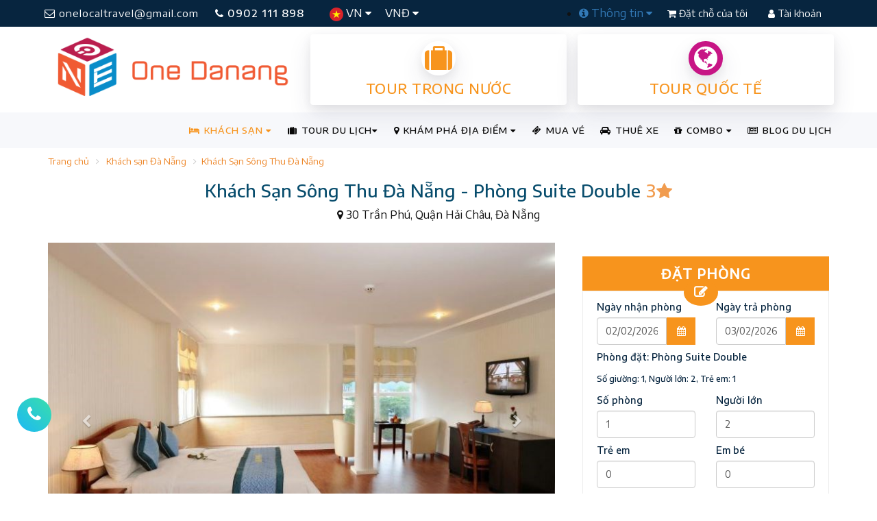

--- FILE ---
content_type: text/html; charset=utf-8
request_url: https://onedanang.vn/khach-san-song-thu-da-nang/phong-suite-double-hrd2961
body_size: 19863
content:
<!DOCTYPE html><html itemscope itemtype="http://schema.org/WebSite"><head><meta http-equiv="X-UA-Compatible" content="IE=edge"><meta charset="utf-8"><meta name="viewport" content="width=device-width, initial-scale=1.0, minimum-scale=1.0, user-scalable=yes"><meta name="HandheldFriendly" content="true"><meta name="description" content="Kh&#225;ch Sạn S&#244;ng Thu Đ&#224; Nẵng - Ph&#242;ng Suite Double: 30 Trần Ph&#250;, Quận Hải Ch&#226;u, Đ&#224; Nẵng"><meta name="keywords" content="Kh&#225;ch Sạn S&#244;ng Thu Đ&#224; Nẵng - Ph&#242;ng Suite Double" /><meta name="author" content="OneDanang"><title>Kh&#225;ch Sạn S&#244;ng Thu Đ&#224; Nẵng - Ph&#242;ng Suite Double</title><meta name="google-site-verification" content="y3MQWbGJjcry-sp0sqGMZg4NqVt1ep869Hhux81PU4Y" /><meta name='revisit-after' content='1 days' /><meta name="reply-to" content="info@onedanang.vn" /><meta name="robots" content="index,follow,noodp,noydir" /><meta property="fb:app_id" content="798361730310696" /><meta http-equiv="refresh" content="3600" /><meta property="og:locale" content="vi" /><meta property="og:site_name" content="One Danang" /><meta property="article:author" content="https://www.facebook.com/onedanang.vn" /><meta property="article:publisher" content="https://www.facebook.com/onedanang.vn" /><meta property="og:type" content="Hotels" /><meta property="og:title" content="Kh&#225;ch Sạn S&#244;ng Thu Đ&#224; Nẵng - Ph&#242;ng Suite Double" /><meta property="og:description" content="Kh&#225;ch Sạn S&#244;ng Thu Đ&#224; Nẵng - Ph&#242;ng Suite Double: 30 Trần Ph&#250;, Quận Hải Ch&#226;u, Đ&#224; Nẵng" /><meta property="og:image" content="https://onedanang.vn/Content/UserUploads/Images/Hotels/5/234/Rooms/medium_Song-Thu-suite-ava.png" /><meta property="og:url" content="https://onedanang.vn/khach-san-song-thu-da-nang/phong-suite-double-hrd2961" /><link rel="canonical" href="https://onedanang.vn/khach-san-song-thu-da-nang/phong-suite-double-hrd2961" /><meta http-equiv="content-language" content="vi" /><meta property="fb:pages" content="472560236235844" /><link rel="alternate" hreflang="vi" href="https://onedanang.vn"><link rel="shortcut icon" href="/Content/public/images/one-icon-big.ico"><link href="https://stackpath.bootstrapcdn.com/font-awesome/4.7.0/css/font-awesome.min.css" rel="stylesheet"><link href="https://fonts.googleapis.com/css?family=Encode+Sans+Semi+Expanded:400,500&display=swap&subset=vietnamese" rel="stylesheet"><link href="/bundles/onestyles?v=XLAetCua6Rv7QKCGOSyke2mPwzo56IaRBed0f_7xEqI1" rel="stylesheet"/><!-- Google Tag Manager --><script>(function (w, d, s, l, i) {w[l] = w[l] || []; w[l].push({'gtm.start':new Date().getTime(), event: 'gtm.js'}); var f = d.getElementsByTagName(s)[0],j = d.createElement(s), dl = l != 'dataLayer' ? '&l=' + l : ''; j.async = true; j.src ='https://www.googletagmanager.com/gtm.js?id=' + i + dl; f.parentNode.insertBefore(j, f);})(window, document, 'script', 'dataLayer', 'GTM-PPW8PGV');</script><!-- End Google Tag Manager --><!-- Facebook Pixel Code --><script type="text/javascript">!function (f, b, e, v, n, t, s) {if (f.fbq) return; n = f.fbq = function () {n.callMethod ?n.callMethod.apply(n, arguments) : n.queue.push(arguments)}; if (!f._fbq) f._fbq = n;n.push = n; n.loaded = !0; n.version = '2.0'; n.queue = []; t = b.createElement(e); t.async = !0;t.src = v; s = b.getElementsByTagName(e)[0]; s.parentNode.insertBefore(t, s)}(window,document, 'script', '//connect.facebook.net/en_US/fbevents.js');fbq('init', '945934072137313');fbq('track', "PageView");</script><noscript><img height="1" width="1" style="display:none" alt="Facebook Pixel Code" src="https://www.facebook.com/tr?id=945934072137313&ev=PageView&noscript=1" /></noscript><!-- End Facebook Pixel Code --><!-- Facebook Pixel Code Local --><script>!function (f, b, e, v, n, t, s) {if (f.fbq) return; n = f.fbq = function () {n.callMethod ?n.callMethod.apply(n, arguments) : n.queue.push(arguments)};if (!f._fbq) f._fbq = n; n.push = n; n.loaded = !0; n.version = '2.0';n.queue = []; t = b.createElement(e); t.async = !0;t.src = v; s = b.getElementsByTagName(e)[0];s.parentNode.insertBefore(t, s)}(window, document, 'script','https://connect.facebook.net/en_US/fbevents.js');fbq('init', '272296363713600');fbq('track', 'PageView');</script><noscript><img height="1" width="1" style="display:none"src="https://www.facebook.com/tr?id=272296363713600&ev=PageView&noscript=1" /></noscript><!-- End Facebook Pixel Code --><!-- Meta Pixel Code --><script>!function (f, b, e, v, n, t, s) {if (f.fbq) return; n = f.fbq = function () {n.callMethod ?n.callMethod.apply(n, arguments) : n.queue.push(arguments)};if (!f._fbq) f._fbq = n; n.push = n; n.loaded = !0; n.version = '2.0';n.queue = []; t = b.createElement(e); t.async = !0;t.src = v; s = b.getElementsByTagName(e)[0];s.parentNode.insertBefore(t, s)}(window, document, 'script','https://connect.facebook.net/en_US/fbevents.js');fbq('init', '1281176002518965');fbq('track', 'PageView');</script><noscript><img height="1" width="1" style="display:none" src="https://www.facebook.com/tr?id=1281176002518965&ev=PageView&noscript=1" /></noscript><!-- End Meta Pixel Code --><script>fbq('track', 'ViewContent', {content_type: 'hotel',checkin_date: '2026-02-02',checkout_date: '2026-02-03',content_ids: 'H234',city: 'Đ&#224; Nẵng',region: 'Đ&#224; Nẵng',country: 'Việt Nam',num_adults: 2,num_children: 0});</script><link rel="manifest" href="/manifest.json" /><script src="https://cdn.onesignal.com/sdks/OneSignalSDK.js" async=""></script><script>//var OneSignal = window.OneSignal || [];//OneSignal.push(function () {// OneSignal.init({// appId: "6473da74-ef26-4a1c-818e-60502edd88f4",// autoRegister: true,// notifyButton: {// enable: false,// },// });//});var OneSignal = window.OneSignal || [];OneSignal.push(function () {OneSignal.setDefaultNotificationUrl("https://onedanang.vn/");var oneSignal_options = {};window._oneSignalInitOptions = oneSignal_options;oneSignal_options['appId'] = '6473da74-ef26-4a1c-818e-60502edd88f4';oneSignal_options['autoRegister'] = true;oneSignal_options['welcomeNotification'] = {};oneSignal_options['welcomeNotification']['title'] = "onedanang.vn";oneSignal_options['welcomeNotification']['message'] = "One Đà Nẵng sẽ gửi cho bạn những thông báo khuyến mãi khách sạn và tour mới nhất.";oneSignal_options['welcomeNotification']['url'] = "https://onedanang.vn/";oneSignal_options['safari_web_id'] = "web.onesignal.auto.6473da74-ef26-4a1c-818e-60502edd88f4";oneSignal_options['persistNotification'] = false;oneSignal_options['promptOptions'] = {};OneSignal.init(window._oneSignalInitOptions);});function documentInitOneSignal() {var oneSignal_elements = document.getElementsByClassName("OneSignal-prompt");var oneSignalLinkClickHandler = function (event) { OneSignal.push(['registerForPushNotifications']); event.preventDefault(); }; for (var i = 0; i < oneSignal_elements.length; i++)oneSignal_elements[i].addEventListener('click', oneSignalLinkClickHandler, false);}if (document.readyState === 'complete') {documentInitOneSignal();}else {window.addEventListener("load", function (event) {documentInitOneSignal();});}</script></head><body itemscope itemtype="http://schema.org/WebPage"><!-- Google Tag Manager (noscript) --><noscript><iframe src="https://www.googletagmanager.com/ns.html?id=GTM-PPW8PGV"height="0" width="0" style="display:none;visibility:hidden"></iframe></noscript><!-- End Google Tag Manager (noscript) --><div class="site-wrapper"><section><div class="row header-topbar"><div class="container clear-padding"><div class="navbar-top"><div class="col-md-7 col-sm-5 col-xs-12 clear-padding"><a class="transition-effect btn-email hidden-sm hidden-xs" href="mailto:onelocaltravel@gmail.com" title="mailto onelocaltravel@gmail.com"><i class="fa fa-envelope-o"></i> onelocaltravel@gmail.com</a><a href="tel:0902111898" title="call 0902 111 898" class="transition-effect btn-hotline"><i class="fa fa-phone"></i> 0902 111 898</a><div class="left-lg-bar"><ul class="nav language"><li class="dropdown"><a class="dropdown-toggle" href="#" data-toggle="dropdown"><img src="/Content/Public/images/vn-icon.png" alt="Tiếng Việt " /> VN <i class="fa fa-caret-down"></i></a><ul class="dropdown-menu"><li><a href="/"> <img src="/Content/Public/images/vn-icon.png" alt="Tiếng Việt " /> Tiếng Việt</a></li><li><a href="/" target="_blank"> <img src="/Content/Public/images/en-icon.png" alt="Tiếng Anh " /> English</a></li></ul></li><li class="dropdown hidden-sm hidden-xs"><a class="dropdown-toggle" href="#" data-toggle="dropdown"> VNĐ <i class="fa fa-caret-down"></i></a><ul class="dropdown-menu"><li><a href="/"><span class="currency">VND</span> Việt Nam</a></li><li><a href="/" target="_blank"><span class="currency">USD</span> US Dollar</a></li></ul></li></ul></div></div><div class="col-md-5 col-sm-7 col-xs-12 clear-padding"><div class="btn-top"><ul class="right-dropdown-bar hidden-sm hidden-xs"><li class="dropdown"><a class="dropdown-toggle" href="#" data-toggle="dropdown"><i class="fa fa-info-circle"></i> Thông tin <i class="fa fa-caret-down"></i></a><ul class="dropdown-menu"><li><a href="/huong-dan-thanh-toan-s5" title="Hướng dẫn thanh toán">Hướng dẫn thanh toán</a></li><li><a href="/huong-dan-dat-phong-khach-san-s6" title="Hướng dẫn Đặt phòng khách sạn">Hướng dẫn Đặt phòng khách sạn</a></li><li><a href="/huong-dan-dat-tour-du-lich-s7" title="Hướng dẫn Đặt tour du lịch">Hướng dẫn Đặt tour du lịch</a></li><li><a href="/huong-dan-dang-ky-thanh-vien-s11" title="Hướng dẫn Đăng ký Thành viên">Hướng dẫn Đăng ký Thành viên</a></li><li><a href="/huong-dan-dang-ky-doi-tac-s12" title="Hướng dẫn Đăng ký Đối tác">Hướng dẫn Đăng ký Đối tác</a></li><li> <a href="/thue-xe" title="Thuê xe Du lịch">Thuê xe Du lịch</a></li></ul></li></ul><a href="/booking" class="transition-effect btn-authen btn-signup"><i class="fa fa-shopping-cart"></i> Đặt chỗ của tôi</a><a href="/authentication" class="transition-effect btn-authen btn-login"><i class="fa fa-user"></i> Tài khoản</a></div></div></div></div></div><div class="row"><div class="container clear-padding"><div class="col-md-4 col-sm-4 col-xs-12 hidden-xs"><a class="logo" href="/"><img src="/Content/Public/images/onedanang-logo-2023.png" alt="Du Lịch One Đà Nẵng" class="img-responsive" /></a></div><div class="col-md-8 col-sm-8 col-xs-12 banner-ads"><div class="col-md-6 col-xs-6" style="padding: 0 8px"><a href="/tour-trong-nuoc" class="common-Link box-info orange" title="Tour trong nước"><div class="icon-center"><i class="fa fa-suitcase" aria-hidden="true"></i></div><h2 class="common-Uppercase">Tour trong nước</h2></a></div><div class="col-md-6 col-xs-6" style="padding: 0 8px"><a href="/tour-quoc-te" class="common-Link box-info orange" title="Tour quốc tế"><div class="icon-center"><i class="fa fa-globe love" aria-hidden="true"></i></div><h2 class="common-Uppercase">Tour quốc tế</h2></a></div></div></div></div><div class="clearfix"></div><div class="row transparent-menu"><div class="container clear-padding"><div class="navbar-wrapper"><div class="navbar navbar-default" role="navigation"><div class="nav-container"><div class="navbar-header"><button type="button" class="navbar-toggle" data-toggle="collapse" data-target=".navbar-collapse"><span class="sr-only"></span><span class="icon-bar"></span><span class="icon-bar"></span><span class="icon-bar"></span></button><a class="logo-small hidden-md hidden-lg hidden-sm" href="/" title="Du Lịch One Đà Nẵng"><img src="/Content/Public/images/onedanang-logo-mobi-2023.png" alt="Du Lịch One Đà Nẵng" class="img-responsive" /></a></div><div class="navbar-collapse collapse"><ul class="nav navbar-nav navbar-right"><li class="dropdown mega active"> <a class="dropdown-toggle" href="#" data-toggle="dropdown"><i class="fa fa-bed"></i> KHÁCH SẠN <i class="fa fa-caret-down"></i></a><ul class="dropdown-menu mega-menu two-cols-big"><li class="col-md-6 col-sm-6 links"><h5>TỈNH, THÀNH PHỐ</h5><ul><li class="active"><a href="/khach-san-da-nang-hci1" title="Kh&#225;ch sạn Đ&#224; Nẵng">KH&#193;CH SẠN Đ&#192; NẴNG</a></li><li><a href="/khach-san-hoi-an-hci2" title="Kh&#225;ch sạn Hội An">KH&#193;CH SẠN HỘI AN</a></li><li><a href="/khach-san-nha-trang-hci3" title="Kh&#225;ch sạn Nha Trang">KH&#193;CH SẠN NHA TRANG</a></li><li><a href="/khach-san-phu-quoc-hci4" title="Kh&#225;ch sạn Ph&#250; Quốc">KH&#193;CH SẠN PH&#218; QUỐC</a></li><li><a href="/khach-san-phan-thiet-hci5" title="Kh&#225;ch sạn Phan Thiết">KH&#193;CH SẠN PHAN THIẾT</a></li><li><a href="/khach-san-da-lat-hci6" title="Kh&#225;ch sạn Đ&#224; Lạt">KH&#193;CH SẠN Đ&#192; LẠT</a></li><li><a href="/khach-san-sapa-hci7" title="Kh&#225;ch sạn Sapa">KH&#193;CH SẠN SAPA</a></li><li><a href="/khach-san-ha-long-hci8" title="Kh&#225;ch sạn Hạ Long">KH&#193;CH SẠN HẠ LONG</a></li><li><a href="/khach-san-phu-yen-hci9" title="Kh&#225;ch sạn Ph&#250; Y&#234;n">KH&#193;CH SẠN PH&#218; Y&#202;N</a></li><li><a href="/khach-san-quy-nhon-hci10" title="Kh&#225;ch sạn Quy Nhơn">KH&#193;CH SẠN QUY NHƠN</a></li><li><a href="/khach-san-ninh-binh-hci11" title="Kh&#225;ch sạn Ninh B&#236;nh">KH&#193;CH SẠN NINH B&#204;NH</a></li><li><a href="/khach-san-hue-hci12" title="Kh&#225;ch sạn Huế">KH&#193;CH SẠN HUẾ</a></li><li><a href="/khach-san-vung-tau-hci13" title="Kh&#225;ch sạn Vũng T&#224;u">KH&#193;CH SẠN VŨNG T&#192;U</a></li><li><a href="/khach-san-con-dao-hci14" title="Kh&#225;ch sạn C&#244;n Đảo">KH&#193;CH SẠN C&#212;N ĐẢO</a></li><li><a href="/khach-san-ha-noi-hci15" title="Kh&#225;ch sạn H&#224; Nội">KH&#193;CH SẠN H&#192; NỘI</a></li><li><a href="/khach-san-gan-ha-noi-hci20" title="Kh&#225;ch sạn Gần H&#224; Nội">KH&#193;CH SẠN GẦN H&#192; NỘI</a></li><li><a href="/khach-san-sam-son-hci19" title="Kh&#225;ch sạn Sầm Sơn">KH&#193;CH SẠN SẦM SƠN</a></li><li><a href="/khach-san-ho-chi-minh-hci16" title="Kh&#225;ch sạn Hồ Ch&#237; Minh">KH&#193;CH SẠN HỒ CH&#205; MINH</a></li><li><a href="/khach-san-hai-phong-hci18" title="Kh&#225;ch sạn Hải Ph&#242;ng">KH&#193;CH SẠN HẢI PH&#210;NG</a></li><li><a href="/khach-san-quang-binh-hci17" title="Kh&#225;ch sạn Quảng B&#236;nh">KH&#193;CH SẠN QUẢNG B&#204;NH</a></li></ul></li><li class="col-md-6 col-sm-6 links"><h5>CHẤT LƯỢNG KHÁCH SẠN</h5><ul><li><a href="/khach-san-2-sao-tai-viet-nam-hcr2" title="Kh&#225;ch sạn 2 sao tại Việt Nam">KH&#193;CH SẠN 2 SAO</a></li><li><a href="/khach-san-3-sao-tai-viet-nam-hcr3" title="Kh&#225;ch sạn 3 sao tại Việt Nam">KH&#193;CH SẠN 3 SAO</a></li><li><a href="/khach-san-4-sao-tai-viet-nam-hcr4" title="Kh&#225;ch sạn 4 sao tại Việt Nam">KH&#193;CH SẠN 4 SAO</a></li><li><a href="/khach-san-5-sao-tai-viet-nam-hcr5" title="Kh&#225;ch sạn 5 sao tại Việt Nam">KH&#193;CH SẠN 5 SAO</a></li></ul></li></ul><div class="clearfix"></div></li><li class="dropdown mega"><a class="dropdown-toggle" href="/tour-du-lich" data-toggle="dropdown"><i class="fa fa-suitcase"></i> TOUR DU LỊCH<i class="fa fa-caret-down"></i></a><ul class="dropdown-menu mega-menu three-cols"><li class="col-md-4 col-sm-6 links"><h5>Tour TRONG NƯỚC</h5><ul><li><a href="/tour-du-lich-da-nang-tgt17" title="Tour Du Lịch Đ&#224; Nẵng">TOUR DU LỊCH Đ&#192; NẴNG</a></li><li><a href="/tour-nha-trang-tgt20" title="Tour Nha Trang">TOUR NHA TRANG</a></li><li><a href="/tour-phu-quoc-tgt21" title="Tour Ph&#250; Quốc">TOUR PH&#218; QUỐC</a></li><li><a href="/tour-da-lat-tgt19" title="Tour Đ&#224; Lạt">TOUR Đ&#192; LẠT</a></li><li><a href="/tour-du-lich-sapa-tgt32" title="Tour Du Lịch Sapa">TOUR DU LỊCH SAPA</a></li><li><a href="/tour-du-lich-ninh-binh-tgt33" title="Tour Du Lịch Ninh B&#236;nh">TOUR DU LỊCH NINH B&#204;NH</a></li><li><a href="/tour-du-lich-ha-long-tgt34" title="Tour Du Lịch Hạ Long">TOUR DU LỊCH HẠ LONG</a></li><li><a href="/tour-mai-chau-moc-chau-tgt49" title="Tour Mai Ch&#226;u - Mộc Ch&#226;u.">TOUR MAI CH&#194;U - MỘC CH&#194;U.</a></li><li><a href="/tour-ha-noi-tgt27" title="Tour H&#224; Nội">TOUR H&#192; NỘI</a></li><li><a href="/tour-ly-son-tgt44" title="Tour L&#253; Sơn">TOUR L&#221; SƠN</a></li><li><a href="/tour-dong-tay-bac-tgt28" title="Tour Đ&#244;ng T&#226;y Bắc">TOUR Đ&#212;NG T&#194;Y BẮC</a></li><li><a href="/tour-quy-nhon-phu-yen-tgt22" title="Tour Quy Nhơn - Ph&#250; Y&#234;n">TOUR QUY NHƠN - PH&#218; Y&#202;N</a></li><li><a href="/tour-quang-binh-tgt26" title="Tour Quảng B&#236;nh">TOUR QUẢNG B&#204;NH</a></li><li><a href="/tour-tay-nguyen-tgt37" title="Tour T&#226;y Nguy&#234;n">TOUR T&#194;Y NGUY&#202;N</a></li><li><a href="/tour-con-dao-tgt30" title="Tour C&#244;n Đảo">TOUR C&#212;N ĐẢO</a></li><li><a href="/tour-mien-tay-tgt42" title="Tour Miền T&#226;y">TOUR MIỀN T&#194;Y</a></li></ul></li><li class="col-md-4 col-sm-6 links"><h5>Tour QUỐC TẾ</h5><ul><li><a href="/tour-thai-lan-tgt8" title="Tour Th&#225;i Lan">TOUR TH&#193;I LAN</a></li><li><a href="/tour-singapore-malaysia-tgt35" title="Tour Singapore - Malaysia">TOUR SINGAPORE - MALAYSIA</a></li><li><a href="/tour-indonesia-tgt43" title="Tour Indonesia">TOUR INDONESIA</a></li><li><a href="/tour-trung-quoc-tgt15" title="Tour Trung Quốc">TOUR TRUNG QUỐC</a></li><li><a href="/tour-han-quoc-tgt9" title="Tour H&#224;n Quốc">TOUR H&#192;N QUỐC</a></li><li><a href="/tour-nhat-ban-tgt11" title="Tour Nhật Bản">TOUR NHẬT BẢN</a></li><li><a href="/tour-dai-loan-tgt36" title="Tour Đ&#224;i Loan">TOUR Đ&#192;I LOAN</a></li><li><a href="/tour-chau-au-tgt10" title="Tour Ch&#226;u &#194;u">TOUR CH&#194;U &#194;U</a></li></ul></li><li class="col-md-4 col-sm-6 links"><h5>Kiểu Tour</h5><ul><li><a href="/du-lich-kham-pha-ttt23" title="Du lịch kh&#225;m ph&#225;">DU LỊCH KH&#193;M PH&#193;</a></li><li><a href="/du-lich-he-ttt7" title="Du lịch h&#232;">DU LỊCH H&#200;</a></li><li><a href="/du-lich-le-tet-ttt11" title="Du lịch Lễ, Tết">DU LỊCH LỄ, TẾT</a></li><li><a href="/du-lich-bien-ttt2" title="Du Lịch Biển">DU LỊCH BIỂN</a></li><li><a href="/du-lich-gia-re-ttt6" title="Du lịch gi&#225; rẻ">DU LỊCH GI&#193; RẺ</a></li><li><a href="/du-lich-phuot-ttt5" title="Du Lịch Phượt">DU LỊCH PHƯỢT</a></li><li><a href="/du-lich-sinh-thai-ttt8" title="Du lịch sinh th&#225;i">DU LỊCH SINH TH&#193;I</a></li><li><a href="/du-lich-team-building-ttt12" title="Du Lịch Team Building">DU LỊCH TEAM BUILDING</a></li><li><a href="/du-lich-mice-ttt21" title="Du Lịch Mice">DU LỊCH MICE</a></li><li><a href="/du-lich-tuan-trang-mat-ttt1" title="Du lịch tuần trăng mật">DU LỊCH TUẦN TRĂNG MẬT</a></li></ul></li></ul><div class="clearfix"></div></li><li class="dropdown mega"><a class="dropdown-toggle" href="#" data-toggle="dropdown"><i class="fa fa-map-marker"></i> KHÁM PHÁ ĐỊA ĐIỂM <i class="fa fa-caret-down"></i></a><ul class="dropdown-menu mega-menu three-cols"><li class="col-md-3 col-sm-6 links"><h5>THEO THÀNH PHỐ</h5><ul><li><a href="/kham-pha-da-nang-lci1" title="Kh&#225;m ph&#225; Đ&#224; Nẵng">Đ&#192; NẴNG</a></li><li><a href="/kham-pha-hoi-an-lci2" title="Kh&#225;m ph&#225; Hội An">HỘI AN</a></li><li><a href="/kham-pha-nha-trang-lci3" title="Kh&#225;m ph&#225; Nha Trang">NHA TRANG</a></li><li><a href="/kham-pha-phu-quoc-lci4" title="Kh&#225;m ph&#225; Ph&#250; Quốc">PH&#218; QUỐC</a></li><li><a href="/kham-pha-phan-thiet-lci5" title="Kh&#225;m ph&#225; Phan Thiết">PHAN THIẾT</a></li><li><a href="/kham-pha-da-lat-lci6" title="Kh&#225;m ph&#225; Đ&#224; Lạt">Đ&#192; LẠT</a></li><li><a href="/kham-pha-sapa-lci7" title="Kh&#225;m ph&#225; Sapa">SAPA</a></li><li><a href="/kham-pha-ha-long-lci8" title="Kh&#225;m ph&#225; Hạ Long">HẠ LONG</a></li><li><a href="/kham-pha-phu-yen-lci9" title="Kh&#225;m ph&#225; Ph&#250; Y&#234;n">PH&#218; Y&#202;N</a></li><li><a href="/kham-pha-quy-nhon-lci10" title="Kh&#225;m ph&#225; Quy Nhơn">QUY NHƠN</a></li><li><a href="/kham-pha-ninh-binh-lci11" title="Kh&#225;m ph&#225; Ninh B&#236;nh">NINH B&#204;NH</a></li><li><a href="/kham-pha-hue-lci12" title="Kh&#225;m ph&#225; Huế">HUẾ</a></li><li><a href="/kham-pha-vung-tau-lci13" title="Kh&#225;m ph&#225; Vũng T&#224;u">VŨNG T&#192;U</a></li><li><a href="/kham-pha-con-dao-lci14" title="Kh&#225;m ph&#225; C&#244;n Đảo">C&#212;N ĐẢO</a></li><li><a href="/kham-pha-ha-noi-lci15" title="Kh&#225;m ph&#225; H&#224; Nội">H&#192; NỘI</a></li><li><a href="/kham-pha-gan-ha-noi-lci20" title="Kh&#225;m ph&#225; Gần H&#224; Nội">GẦN H&#192; NỘI</a></li><li><a href="/kham-pha-sam-son-lci19" title="Kh&#225;m ph&#225; Sầm Sơn">SẦM SƠN</a></li><li><a href="/kham-pha-ho-chi-minh-lci16" title="Kh&#225;m ph&#225; Hồ Ch&#237; Minh">HỒ CH&#205; MINH</a></li><li><a href="/kham-pha-hai-phong-lci18" title="Kh&#225;m ph&#225; Hải Ph&#242;ng">HẢI PH&#210;NG</a></li><li><a href="/kham-pha-quang-binh-lci17" title="Kh&#225;m ph&#225; Quảng B&#236;nh">QUẢNG B&#204;NH</a></li></ul></li><li class="col-md-5 col-sm-6 links"><h5>LOẠI ĐỊA ĐIỂM</h5><ul><li><a href="/nha-hang-quan-nhau-lcl1" title="Nh&#224; h&#224;ng - Qu&#225;n nhậu">NH&#192; H&#192;NG - QU&#193;N NHẬU</a></li><li><a href="/quan-cafe-kem-tra-tra-sua-lcl2" title="Qu&#225;n Cafe - Kem - Tr&#224; - Tr&#224; sữa">QU&#193;N CAFE - KEM - TR&#192; - TR&#192; SỮA</a></li><li><a href="/quan-bar-pub-beer-club-lcl3" title="Qu&#225;n Bar - Pub - Beer Club">QU&#193;N BAR - PUB - BEER CLUB</a></li><li><a href="/quan-an-com-vp-lcl4" title="Qu&#225;n ăn - Cơm VP">QU&#193;N ĂN - CƠM VP</a></li><li><a href="/pizza-tiem-banh-ngot-lcl6" title="Pizza - Tiệm b&#225;nh ngọt">PIZZA - TIỆM B&#193;NH NGỌT</a></li><li><a href="/xem-phim-giai-tri-karaoke-lcl7" title="Xem phim - Giải tr&#237; - Karaoke">XEM PHIM - GIẢI TR&#205; - KARAOKE</a></li><li><a href="/quan-an-vat-via-he-lcl8" title="Qu&#225;n Ăn vặt - Vỉa h&#232;">QU&#193;N ĂN VẶT - VỈA H&#200;</a></li><li><a href="/quan-sang-trong-bbq-buffet-lcl9" title="Qu&#225;n sang trọng - BBQ - Buffet">QU&#193;N SANG TRỌNG - BBQ - BUFFET</a></li><li><a href="/shopping-souvenir-gift-lcl10" title="Shopping - Souvenir Gift">SHOPPING - SOUVENIR GIFT</a></li><li><a href="/spa-massage-lcl11" title="Spa - Massage">SPA - MASSAGE</a></li><li><a href="/dia-diem-du-lich-lcl12" title="Địa điểm Du lịch">ĐỊA ĐIỂM DU LỊCH</a></li></ul></li><li class="col-md-4 col-sm-6 links"><h5>MỤC ĐÍCH</h5><ul><li><a href="/chup-hinh-quay-phim-lpl1" title="Chụp h&#236;nh - Quay phim">CHỤP H&#204;NH - QUAY PHIM</a></li><li><a href="/du-lich-da-ngoai-lpl2" title="Du lịch - D&#227; ngoại">DU LỊCH - D&#195; NGOẠI</a></li><li><a href="/giao-tan-noi-mang-ve-lpl4" title="Giao tận nơi - Mang về">GIAO TẬN NƠI - MANG VỀ</a></li><li><a href="/xem-phim-thu-gian-lpl8" title="Xem phim - Thư gi&#227;n">XEM PHIM - THƯ GI&#195;N</a></li><li><a href="/hoi-thao-hop-nhom-lpl11" title="Hội thảo - Họp nh&#243;m">HỘI THẢO - HỌP NH&#211;M</a></li><li><a href="/an-vat-quan-coc-lpl13" title="Ăn vặt - Qu&#225;n c&#243;c">ĂN VẶT - QU&#193;N C&#211;C</a></li><li><a href="/doc-sach-hoc-bai-lpl15" title="Đọc s&#225;ch - Học b&#224;i">ĐỌC S&#193;CH - HỌC B&#192;I</a></li><li><a href="/tiep-khach-lpl17" title="Tiếp kh&#225;ch">TIẾP KH&#193;CH</a></li><li><a href="/hen-ho-mua-sam-lpl18" title="Hẹn h&#242; - Mua sắm">HẸN H&#210; - MUA SẮM</a></li><li><a href="/an-gia-dinh-dai-tiec-lpl20" title="Ăn gia đ&#236;nh - Đ&#227;i tiệc">ĂN GIA Đ&#204;NH - Đ&#195;I TIỆC</a></li><li><a href="/hat-ho-nghe-nhac-lpl22" title="H&#225;t h&#242; - Nghe nhạc">H&#193;T H&#210; - NGHE NHẠC</a></li><li><a href="/nghe-nhac-lpl23" title="Nghe nhạc">NGHE NHẠC</a></li><li><a href="/tiec-tung-lpl24" title="Tiệc t&#249;ng">TIỆC T&#217;NG</a></li></ul></li></ul><div class="clearfix"></div></li><li><a href="/ticket" title="Mua vé tham quan, show diễn"><i class="fa fa-ticket" aria-hidden="true"></i> MUA VÉ</a></li><li><a href="/thue-xe" title="Thuê xe đón tiễn sân bay, thuê xe du lịch"><i class="fa fa-car" aria-hidden="true"></i> THUÊ XE</a></li><li class="dropdown"><a class="dropdown-toggle" href="#" data-toggle="dropdown"> <i class="fa fa-gift"></i> COMBO <i class="fa fa-caret-down"></i></a><ul class="dropdown-menu"><li><a href="/combo-du-lich-quy-nhon-phu-yen-vc92">COMBO DU LỊCH QUY NHƠN - PH&#218; Y&#202;N</a></li><li><a href="/combo-du-lich-nha-trang-phan-thiet-vc2221">COMBO DU LỊCH NHA TRANG - PHAN THIẾT</a></li></ul></li><li><a href="/tin-tuc"><i class="fa fa-newspaper-o"></i> BLOG DU LỊCH</a></li></ul></div></div></div></div></div></div></section><div class="row"><div class="container"><ul class="breadcrumb"><li><a href="/">Trang chủ</a></li><li><a href="/khach-san-da-nang-hci1" title="Kh&#225;ch sạn Đ&#224; Nẵng">Kh&#225;ch sạn Đ&#224; Nẵng</a></li><li><a href="/khach-san-song-thu-da-nang-hhd234" title="Kh&#225;ch Sạn S&#244;ng Thu Đ&#224; Nẵng">Kh&#225;ch Sạn S&#244;ng Thu Đ&#224; Nẵng</a></li></ul></div></div><div class="row"><div class="container clear-padding text-center"><h1 class="title-default">Kh&#225;ch Sạn S&#244;ng Thu Đ&#224; Nẵng - Ph&#242;ng Suite Double <span><strong class="number-star">3</strong><i class="fa fa-star colored"></i></span></h1><p><i class="fa fa-map-marker"></i> 30 Trần Ph&#250;, Quận Hải Ch&#226;u, Đ&#224; Nẵng</p></div></div><div class="row hotel-detail"><div class="container"><div class="main-content col-md-8"><div id="room-gallery" class="carousel slide" data-ride="carousel"><ol class="carousel-indicators"><li data-target="#room-gallery" data-slide-to="0" class="active"></li><li data-target="#room-gallery" data-slide-to="1" class=""></li></ol><div class="carousel-inner" role="listbox"><div class="item active"><img src="/Content/UserUploads/Images/Hotels/5/234/Rooms/2961/medium_f64325079db425a766bacc61f72a28e7 (1).jpg" alt="Ph&#242;ng Suite Double"></div><div class="item "><img src="/Content/UserUploads/Images/Hotels/5/234/Rooms/2961/medium_5020992 (1).jpg" alt="Ph&#242;ng Suite Double"></div></div><a class="left carousel-control" href="#room-gallery" role="button" data-slide="prev"><span class="fa fa-chevron-left" aria-hidden="true"></span><span class="sr-only">Previous</span></a><a class="right carousel-control" href="#room-gallery" role="button" data-slide="next"><span class="fa fa-chevron-right" aria-hidden="true"></span><span class="sr-only">Next</span></a></div><div class="room-complete-detail"><ul class="nav nav-tabs"><li class="active"><a data-toggle="tab" href="#overview"><i class="fa fa-bolt"></i> <span>Chi tiết</span></a></li><li><a data-toggle="tab" href="#ammenties"><i class="fa fa-bed"></i> <span>Tiện nghi phòng</span></a></li><li><a data-toggle="tab" href="#room-info"><i class="fa fa-info-circle"></i> <span>Phòng cùng khách sạn</span></a></li></ul><div class="tab-content"><div id="overview" class="tab-pane fade in active">Diện tích: 6om2<br>Loại giường: 1 giường đôi lớn<br>Hướng nhìn ra thành phố<br><br><hr /><p><strong>Gi&aacute; tr&ecirc;n đ&atilde; bao gồm:</strong></p><ul><li>Ăn s&aacute;ng tại nh&agrave; h&agrave;ng của kh&aacute;ch sạn.</li><li>5% ph&iacute; phục vụ &amp; 10% ph&iacute; Vat.</li><li>Miễn ph&iacute; sử dụng Internet, Wifi.</li><li>Miễn ph&iacute; Tr&agrave;, c&agrave; ph&ecirc;.</li><li>K&ecirc; th&ecirc;m giường phụ: 200.000đ/kh&aacute;ch.</li></ul><p><strong>Quy định phụ thu:</strong></p><ul><li>Phụ thu th&ecirc;m người: 150.000đ/1 kh&aacute;ch</li><li>Phụ thu trẻ em từ 06 -11 tuổi: 75.000đ/1 trẻ em. Mỗi ph&ograve;ng tối đa 2 trẻ em.</li><li>Miễn ph&iacute; đối với trẻ em dưới 6 tuổi.</li></ul><p style="margin-left:.5in"><strong>Thủ tục đặt/nhận/ trả /hủy ph&ograve;ng</strong></p><ul><li>Thời gian nhận ph&ograve;ng: 14h00</li><li>Thời gian trả ph&ograve;ng: 12h00</li><li>Trả ph&ograve;ng trễ sau 12h30 đến 18h00 t&iacute;nh 50% gi&aacute; ph&ograve;ng một đ&ecirc;m.</li><li>Trả ph&ograve;ng trễ sau 18h00 t&iacute;nh 100% gi&aacute; ph&ograve;ng một đ&ecirc;m.</li></ul></div><div id="ammenties" class="tab-pane fade"><div class="ammenties-5"><h4 class="tab-heading">Tiện nghi của Phòng</h4><div class="col-md-6 col-xs-6"><p><i class="fa fa-check-square-o"></i> Ban c&#244;ng / S&#226;n</p></div><div class="col-md-6 col-xs-6"><p><i class="fa fa-check-square-o"></i> B&#224;n viết</p></div><div class="col-md-6 col-xs-6"><p><i class="fa fa-check-square-o"></i> V&#242;i tắm</p></div><div class="col-md-6 col-xs-6"><p><i class="fa fa-check-square-o"></i> C&#243; Tivi</p></div><div class="col-md-6 col-xs-6"><p><i class="fa fa-check-square-o"></i> Cửa sổ mở</p></div><div class="col-md-6 col-xs-6"><p><i class="fa fa-check-square-o"></i> M&#225;y lạnh</p></div><div class="col-md-6 col-xs-6"><p><i class="fa fa-check-square-o"></i> M&#225;y sấy t&#243;c</p></div><div class="col-md-6 col-xs-6"><p><i class="fa fa-check-square-o"></i> Tầm nh&#236;n ra khung cảnh</p></div><div class="col-md-6 col-xs-6"><p><i class="fa fa-check-square-o"></i> Truyền h&#236;nh vệ tinh / c&#225;p</p></div><div class="col-md-6 col-xs-6"><p><i class="fa fa-check-square-o"></i> Tủ lạnh mini</p></div><div class="col-md-6 col-xs-6"><p><i class="fa fa-check-square-o"></i> Wireless / WiFi</p></div><div class="col-md-6 col-xs-6"><p><i class="fa fa-check-square-o"></i> Hệ thống chống ồn</p></div><div class="col-md-6 col-xs-6"><p><i class="fa fa-check-square-o"></i> V&#242;i hoa sen v&#224; wc t&#225;ch biệt</p></div></div></div><div id="room-info" class="tab-pane fade"><h2>Xem giá phòng khác cùng khách sạn theo ngày</h2><form action="/khach-san-song-thu-da-nang/phong-suite-double-hrd2961" class="form-inline search" data-ajax="true" data-ajax-method="get" data-ajax-mode="replace" data-ajax-update="#room-list" id="frm-price-search" method="post"> <div class="room-info-wrapper booking-box-body"><div class="col-md-4 col-sm-4 col-xs-12"><label>Ngày nhận phòng</label><div class="input-group margin-bottom-sm"><input type="text" id="check_in_search" name="check_in_search" class="form-control" placeholder="DD/MM/YYYY" required="required"><span class="input-group-addon"><i class="fa fa-calendar fa-fw"></i></span></div></div><div class="col-md-4 col-sm-4 col-xs-12"><label>Ngày trả phòng</label><div class="input-group margin-bottom-sm"><input type="text" id="check_out_search" name="check_out_search" class="form-control" placeholder="DD/MM/YYYY" required="required"><span class="input-group-addon"><i class="fa fa-calendar fa-fw"></i></span></div></div><div class="col-md-4 col-sm-4 col-xs-12"><label>&nbsp;</label><div style="display: block"><button class="btn btn-search-price btn-success" type="submit">Xem giá phòng</button></div></div></div></form> <div id="room-list"><div class="room-info-wrapper" id="roomhotel_2959"><div class="col-md-4 col-sm-6 clear-padding"><a href="/khach-san-song-thu-da-nang/phong-deluxe-twin-hrd2959" title="Ph&#242;ng Deluxe Twin"><img src="/Content/UserUploads/Images/Hotels/5/234/Rooms/medium_280374_110713134804712 (1).jpg" alt="Ph&#242;ng Deluxe Twin"></a><a href="/khach-san-song-thu-da-nang/phong-deluxe-twin-hrd2959" data-mfp-src="#room_popup_2959" class="button-outline popup-with-move-anim hidden-xs" title="Ph&#242;ng Deluxe Twin"><i class="fa fa-search"></i> Xem thông tin phòng </a><p><div class="small hidden-xs" style="background-color:#f7f7f7; padding:5px">Diện tích: 25m2<br>Loại giường: 2 giường đơn<br><br></div></p></div><div class="col-md-5 col-sm-6 room-desc"><h4><a href="/khach-san-song-thu-da-nang/phong-deluxe-twin-hrd2959" title="Ph&#242;ng Deluxe Twin">Ph&#242;ng Deluxe Twin</a></h4><h5>Giường ngủ: 2, Người lớn: 2, Trẻ em: 1</h5><p><div class="small hidden-xs"><strong>Tiện nghi:</strong>Ban công / Sân - Bàn viết - Vòi tắm - Có Tivi - Máy lạnh - Máy sấy tóc - Tầm nhìn ra khung cảnh - Truyền hình vệ tinh / cáp - Tủ lạnh mini - Wireless / WiFi - Hệ thống chống ồn - Vòi hoa sen và wc tách biệt </div><div class="small visible-xs">Diện tích: 25m2<br>Loại giường: 2 giường đơn<br><br></div></p><a class="button-outline popup-with-move-anim visible-xs" href="/khach-san-song-thu-da-nang/phong-deluxe-twin-hrd2959" data-mfp-src="#room_popup_2959" title="Ph&#242;ng Deluxe Twin"><i class="fa fa-info-circle"></i> XEM PHÒNG </a><h5 style="color: #ee403a" class="hidden-xs">Giá không áp dụng dịp lễ, tết, pháo hoa</h5><div class="alert-success hidden-xs"><p style="padding: 5px;"><i class="fa fa-check"></i> Chát tư vấn nếu bạn cần GIÁ TỐT HƠN<br /><i class="fa fa-check"></i> ƯU ĐÃI đặt tour giá tốt nhất<br /><i class="fa fa-check"></i><a href="https://onedanang.vn/ve-phao-hoa-quoc-te-da-nang-diff-2025-tkd4503" target="_blank" title="Giá Vé Pháo Hoa Đà Nẵng 2025">Giá Vé Pháo Hoa Đà Nẵng 2025</a> giá tốt nhất<br /><i class="fa fa-check"></i><a href="https://onelocal.vn/vi/ve-may-bay" target="_blank" title="Đặt Vé máy bay giá rẻ nhất">Đặt Vé máy bay</a> giá rẻ nhất</p></div><div class="text-center hidden-xs"><p><strong>Tải app OneLocal</strong><div class="row"><div class="col-md-6 col-sm-6 col-xs-6"><a href="https://apps.apple.com/vn/app/onedanang/id1524947698?l=vi" target="_blank"><img src="/Content/Public/images/app/apple-store-mini.png" class="img-responsive" alt="AppStore OneDanang" /></a></div><div class="col-md-6 col-sm-6 col-xs-6"><a href="https://play.google.com/store/apps/details?id=vn.onedanang" target="_blank"><img src="/Content/Public/images/app/google-play-mini.png" class="img-responsive" alt="GooglePlay OneDanang" /></a></div></div></p></div><div class="clearfix"></div></div><div class="clearfix visible-sm-block"></div><div class="col-md-3 text-left booking-box"><div class="price"><h3>750,000 <small>đ</small></h3><div class="clearfix"></div><hr class="hidden-xs" /><h4 class="visible-xs">Click <a href="#room-info" class="scrollTo">CHỌN NGÀY</a> xem giá phòng trước khi đặt </h4><div class="alert-success visible-xs"><p style="padding: 5px;"><i class="fa fa-check"></i> Chát tư vấn nếu bạn cần GIÁ TỐT HƠN<br /><i class="fa fa-check"></i><a href="https://onedanang.vn/ve-phao-hoa-quoc-te-da-nang-diff-2025-tkd4503" target="_blank" title="Giá Vé Pháo Hoa Đà Nẵng 2025">Giá Vé Pháo Hoa Đà Nẵng 2025</a> giá tốt nhất </p></div></div><div class="book"><label>Ngày nhận</label><div class="input-group margin-bottom-sm"><input type="text" id="check_in_2959" name="check_in_2959" class="form-control check_in" placeholder="DD/MM/YYYY" required="required"><span class="input-group-addon hidden-xs"><i class="fa fa-calendar fa-fw"></i></span></div><label>Ngày trả</label><div class="input-group margin-bottom-sm"><input type="text" id="check_out_2959" name="check_out_2959" class="form-control check_out" placeholder="DD/MM/YYYY" required="required"><span class="input-group-addon hidden-xs"><i class="fa fa-calendar fa-fw"></i></span></div><label>Số phòng</label><select class="form-control select2-drop" id="roomno_2959" name="roomno_2959"><option value="1">1 phòng</option><option value="2">2 phòng</option><option value="3">3 phòng</option><option value="4">4 phòng</option><option value="5">5 phòng</option><option value="6">6 phòng</option><option value="7">7 phòng</option><option value="8">8 phòng</option><option value="9">9 phòng</option><option value="10">10 phòng</option></select><a href="#" id="btnRoom_2959" onclick="return addroomcart(234,2959)"><i class="fa fa-shopping-cart"></i> ĐẶT NGAY</a></div></div><div class="text-center visible-xs" style="margin:0"><p><strong>Tải app OneLocal</strong> <div class="row"><div class="col-md-6 col-sm-6 col-xs-6"><a href="https://apps.apple.com/vn/app/onedanang/id1524947698?l=vi" target="_blank"><img src="/Content/Public/images/app/apple-store-mini.png" class="img-responsive" alt="AppStore OneDanang" /></a></div><div class="col-md-6 col-sm-6 col-xs-6"><a href="https://play.google.com/store/apps/details?id=vn.onedanang" target="_blank"><img src="/Content/Public/images/app/google-play-mini.png" class="img-responsive" alt="GooglePlay OneDanang" /></a></div></div></p></div></div><hr /><div class="room-info-wrapper" id="roomhotel_2960"><div class="col-md-4 col-sm-6 clear-padding"><a href="/khach-san-song-thu-da-nang/phong-deluxe-twin-city-view-hrd2960" title="Ph&#242;ng Deluxe Twin City view"><img src="/Content/UserUploads/Images/Hotels/5/234/Rooms/medium_medium_khach-san-song-thu-da-nang-tieu-chuan-3-sao-6 (1).jpg" alt="Ph&#242;ng Deluxe Twin City view"></a><a href="/khach-san-song-thu-da-nang/phong-deluxe-twin-city-view-hrd2960" data-mfp-src="#room_popup_2960" class="button-outline popup-with-move-anim hidden-xs" title="Ph&#242;ng Deluxe Twin City view"><i class="fa fa-search"></i> Xem thông tin phòng </a><p><div class="small hidden-xs" style="background-color:#f7f7f7; padding:5px">Diện tích: 27m2<br>Loại giướng: 2 giường đơn<br>Hướng nhìn ra thành phố</div></p></div><div class="col-md-5 col-sm-6 room-desc"><h4><a href="/khach-san-song-thu-da-nang/phong-deluxe-twin-city-view-hrd2960" title="Ph&#242;ng Deluxe Twin City view">Ph&#242;ng Deluxe Twin City view</a></h4><h5>Giường ngủ: 2, Người lớn: 2, Trẻ em: 1</h5><p><div class="small hidden-xs"><strong>Tiện nghi:</strong>Ban công / Sân - Bàn viết - Vòi tắm - Có Tivi - Cửa sổ mở - Máy lạnh - Máy sấy tóc - Tầm nhìn ra khung cảnh - Truyền hình vệ tinh / cáp - Tủ lạnh mini - Wireless / WiFi - Hệ thống chống ồn - Vòi hoa sen và wc tách biệt </div><div class="small visible-xs">Diện tích: 27m2<br>Loại giướng: 2 giường đơn<br>Hướng nhìn ra thành phố</div></p><a class="button-outline popup-with-move-anim visible-xs" href="/khach-san-song-thu-da-nang/phong-deluxe-twin-city-view-hrd2960" data-mfp-src="#room_popup_2960" title="Ph&#242;ng Deluxe Twin City view"><i class="fa fa-info-circle"></i> XEM PHÒNG </a><h5 style="color: #ee403a" class="hidden-xs">Giá không áp dụng dịp lễ, tết, pháo hoa</h5><div class="alert-success hidden-xs"><p style="padding: 5px;"><i class="fa fa-check"></i> Chát tư vấn nếu bạn cần GIÁ TỐT HƠN<br /><i class="fa fa-check"></i> ƯU ĐÃI đặt tour giá tốt nhất<br /><i class="fa fa-check"></i><a href="https://onedanang.vn/ve-phao-hoa-quoc-te-da-nang-diff-2025-tkd4503" target="_blank" title="Giá Vé Pháo Hoa Đà Nẵng 2025">Giá Vé Pháo Hoa Đà Nẵng 2025</a> giá tốt nhất<br /><i class="fa fa-check"></i><a href="https://onelocal.vn/vi/ve-may-bay" target="_blank" title="Đặt Vé máy bay giá rẻ nhất">Đặt Vé máy bay</a> giá rẻ nhất</p></div><div class="text-center hidden-xs"><p><strong>Tải app OneLocal</strong><div class="row"><div class="col-md-6 col-sm-6 col-xs-6"><a href="https://apps.apple.com/vn/app/onedanang/id1524947698?l=vi" target="_blank"><img src="/Content/Public/images/app/apple-store-mini.png" class="img-responsive" alt="AppStore OneDanang" /></a></div><div class="col-md-6 col-sm-6 col-xs-6"><a href="https://play.google.com/store/apps/details?id=vn.onedanang" target="_blank"><img src="/Content/Public/images/app/google-play-mini.png" class="img-responsive" alt="GooglePlay OneDanang" /></a></div></div></p></div><div class="clearfix"></div></div><div class="clearfix visible-sm-block"></div><div class="col-md-3 text-left booking-box"><div class="price"><h3>900,000 <small>đ</small></h3><div class="clearfix"></div><hr class="hidden-xs" /><h4 class="visible-xs">Click <a href="#room-info" class="scrollTo">CHỌN NGÀY</a> xem giá phòng trước khi đặt </h4><div class="alert-success visible-xs"><p style="padding: 5px;"><i class="fa fa-check"></i> Chát tư vấn nếu bạn cần GIÁ TỐT HƠN<br /><i class="fa fa-check"></i><a href="https://onedanang.vn/ve-phao-hoa-quoc-te-da-nang-diff-2025-tkd4503" target="_blank" title="Giá Vé Pháo Hoa Đà Nẵng 2025">Giá Vé Pháo Hoa Đà Nẵng 2025</a> giá tốt nhất </p></div></div><div class="book"><label>Ngày nhận</label><div class="input-group margin-bottom-sm"><input type="text" id="check_in_2960" name="check_in_2960" class="form-control check_in" placeholder="DD/MM/YYYY" required="required"><span class="input-group-addon hidden-xs"><i class="fa fa-calendar fa-fw"></i></span></div><label>Ngày trả</label><div class="input-group margin-bottom-sm"><input type="text" id="check_out_2960" name="check_out_2960" class="form-control check_out" placeholder="DD/MM/YYYY" required="required"><span class="input-group-addon hidden-xs"><i class="fa fa-calendar fa-fw"></i></span></div><label>Số phòng</label><select class="form-control select2-drop" id="roomno_2960" name="roomno_2960"><option value="1">1 phòng</option><option value="2">2 phòng</option><option value="3">3 phòng</option><option value="4">4 phòng</option><option value="5">5 phòng</option><option value="6">6 phòng</option><option value="7">7 phòng</option><option value="8">8 phòng</option><option value="9">9 phòng</option><option value="10">10 phòng</option></select><a href="#" id="btnRoom_2960" onclick="return addroomcart(234,2960)"><i class="fa fa-shopping-cart"></i> ĐẶT NGAY</a></div></div><div class="text-center visible-xs" style="margin:0"><p><strong>Tải app OneLocal</strong> <div class="row"><div class="col-md-6 col-sm-6 col-xs-6"><a href="https://apps.apple.com/vn/app/onedanang/id1524947698?l=vi" target="_blank"><img src="/Content/Public/images/app/apple-store-mini.png" class="img-responsive" alt="AppStore OneDanang" /></a></div><div class="col-md-6 col-sm-6 col-xs-6"><a href="https://play.google.com/store/apps/details?id=vn.onedanang" target="_blank"><img src="/Content/Public/images/app/google-play-mini.png" class="img-responsive" alt="GooglePlay OneDanang" /></a></div></div></p></div></div><hr /></div></div></div></div></div><div class="col-md-4 hotel-detail-sidebar"><div class="col-md-12 sidebar-wrapper clear-padding"><div class="sidebar-booking-box"><h3 class="text-center">ĐẶT PHÒNG</h3><div class="booking-box-body"><form action="/booking/init-book-hotel" id="addroom-form" method="post"> <div class="col-md-6 col-sm-6 col-xs-12"><label>Ngày nhận phòng</label><div class="input-group margin-bottom-sm"><input type="text" id="check_in" name="check_in" class="form-control" placeholder="DD/MM/YYYY" required="required"><span class="input-group-addon"><i class="fa fa-calendar fa-fw"></i></span></div></div><div class="col-md-6 col-sm-6 col-xs-12"><label>Ngày trả phòng</label><div class="input-group margin-bottom-sm"><input type="text" id="check_out" name="check_out" class="form-control" placeholder="DD/MM/YYYY" required="required"><span class="input-group-addon"><i class="fa fa-calendar fa-fw"></i></span></div></div><div class="col-md-12 col-sm-12 col-xs-12"><label>Phòng đặt: <strong>Ph&#242;ng Suite Double</strong></label><label class="info">Số giường: 1, Người lớn: 2, Trẻ em: 1</label><input type="hidden" id="hfIdHotel" name="hfIdHotel" value="234" /><input type="hidden" id="hfIdRoom" name="hfIdRoom" value="2961" /></div><div class="col-md-6 col-sm-6 col-xs-6"><label>Số phòng</label><input type="text" class="form-control" name="roomno" id="roomno" maxlength="2" value="1" required="required" onkeypress="return ValidateNumber(event);" /></div><div class="col-md-6 col-sm-6 col-xs-6"><label>Người lớn</label><input type="text" class="form-control" name="adult" id="adult" value="2" maxlength="2" required="required" onkeypress="return ValidateNumber(event);" /></div><div class="col-md-6 col-sm-6 col-xs-6"><label>Trẻ em</label><input type="text" class="form-control" name="child" id="child" maxlength="2" value="0" required="required" onkeypress="return ValidateNumber(event);" /></div><div class="col-md-6 col-sm-6 col-xs-6"><label>Em bé</label><input type="text" class="form-control" name="baby" id="baby" maxlength="2" value="0" required="required" onkeypress="return ValidateNumber(event);" /></div><div class="clearfix"></div><div class="grand-total text-center"><div class="col-md-12 col-sm-12 col-xs-12"><button type="submit">ĐẶT PHÒNG</button></div></div></form> </div></div><div class="contact sidebar-item"><h4><i class="fa fa-phone"></i> Liên hệ</h4><div class="sidebar-item-body"><h5><i class="fa fa-info"></i> <a href="/khach-san-song-thu-da-nang-hhd234" title="Kh&#225;ch Sạn S&#244;ng Thu Đ&#224; Nẵng">Kh&#225;ch Sạn S&#244;ng Thu Đ&#224; Nẵng</a></h5><h5><i class="fa fa-map-marker"></i> 30 Trần Ph&#250;, Quận Hải Ch&#226;u, Đ&#224; Nẵng</h5> <h5><i class="fa fa-phone"></i> One Đà Nẵng tư vấn: <a href="tel:0902111898" style="color: #ee403a; font-size: medium">0902 111 898</a></h5></div></div><div class="box row"><div class="box-link"><div class="section-title text-center"><h3><i class="fa fa-suitcase"></i> SẴN SÀNG ĐI DU LỊCH?</h3></div><div class="row category-links"><div class="tag-inline"><a href="/tour-ngu-hanh-son-hoi-an-buoi-chieu-ttd16" title="Tour Ngũ H&#224;nh Sơn - Hội An (buổi chiều)">Tour Ngũ H&#224;nh Sơn - Hội An (buổi chiều) <span class="badge">380,000 đ</span></a></div><div class="tag-inline"><a href="/tour-cu-lao-cham-1-ngay-ttd14" title=" Tour C&#249; Lao Ch&#224;m 1 ng&#224;y">Tour C&#249; Lao Ch&#224;m 1 ng&#224;y <span class="badge">520,000 đ</span></a></div><div class="tag-inline"><a href="/tour-rung-dua-bay-mau-hoi-an-ttd47" title="Tour Rừng Dừa Bảy Mẫu - Hội An">Tour Rừng Dừa Bảy Mẫu - Hội An <span class="badge">690,000 đ</span></a></div><div class="tag-inline"><a href="/tour-hue-1-ngay-tu-da-nang-ttd59" title="Tour Huế 1 ng&#224;y từ Đ&#224; Nẵng">Tour Huế 1 ng&#224;y từ Đ&#224; Nẵng <span class="badge">700,000 đ</span></a></div><div class="tag-inline"><a href="/tour-nui-than-tai-1-ngay-ttd71" title="Tour N&#250;i Thần T&#224;i 1 ng&#224;y">Tour N&#250;i Thần T&#224;i 1 ng&#224;y <span class="badge">780,000 đ</span></a></div><div class="tag-inline"><a href="/cu-lao-cham-hoi-an-1-ngay-ttd22" title="C&#249; Lao Ch&#224;m - Hội An 1 ng&#224;y">C&#249; Lao Ch&#224;m - Hội An 1 ng&#224;y <span class="badge">1,030,000 đ</span></a></div><div class="tag-inline"><a href="/tour-du-lich-ba-na-1-ngay-ttd13" title="Tour Du lịch B&#224; N&#224; 1 ng&#224;y">Tour Du lịch B&#224; N&#224; 1 ng&#224;y <span class="badge">1,250,000 đ</span></a></div><div class="tag-inline"><a href="/tour-bach-ma-cau-hai-2-ngay-1-dem-khoi-hanh-tu-da-nang-ttd5597" title="Tour Bạch M&#227; - Cầu Hai 2 Ng&#224;y 1 Đ&#234;m Khởi H&#224;nh từ Đ&#224; Nẵng ">Tour Bạch M&#227; - Cầu Hai 2 Ng&#224;y 1 Đ&#234;m Khởi H&#224;nh từ Đ&#224; Nẵng <span class="badge">1,790,000 đ</span></a></div><div class="tag-inline"><a href="/tour-son-tra-ngu-hanh-son-hoi-an-ba-na-2-ngay-1-dem-ttd30" title="Tour Sơn Tr&#224; - Ngũ H&#224;nh Sơn - Hội An - B&#224; N&#224; 2 ng&#224;y 1 đ&#234;m">Tour Sơn Tr&#224; - Ngũ H&#224;nh Sơn - Hội An - B&#224; N&#224; 2 ng&#224;y 1 đ&#234;m <span class="badge">2,220,000 đ</span></a></div><div class="tag-inline"><a href="/tour-ngu-hanh-son-hoi-an-nui-than-tai-son-tra-3-ngay-2-dem-ttd87" title="Tour Ngũ H&#224;nh Sơn - Hội An - N&#250;i Thần T&#224;i - Sơn Tr&#224; 3 ng&#224;y 2 đ&#234;m">Tour Ngũ H&#224;nh Sơn - Hội An - N&#250;i Thần T&#224;i - Sơn Tr&#224; 3 ng&#224;y 2 đ&#234;m <span class="badge">2,350,000 đ</span></a></div></div></div></div></div></div></div></div><div class="clear space"></div><section class="clearfix box-app"><div class="container"><div class="row"><div class="col-md-6"><h4>KHÁM PHÁ DU LỊCH VIỆT NAM</h4><p><i class="fa fa-download"></i> Tải miễn phí ứng dụng OneLocal trên App Store, Google Play</p><p><i class="fa fa-heart-o"></i>Tiết kiệm hơn với Giá ưu đãi chỉ có trên ứng dụng OneLocal</p><p><i class="fa fa-check"></i> Đảm bảo giá tốt nhất, Hoàn tiền theo chính sách booking</p><p><i class="fa fa-check"></i> Thanh toán dễ dàng và bảo mật qua ATM, Credit, QRCode Pay</p><p><i class="fa fa-check"></i> Hơn 1000 địa điểm checkin hot nhất Việt Nam</p></div><div class="col-md-6"><div class="row"><div class="col-md-6 col-sm-6 col-xs-6"><a href="https://onedanang.page.link/home" target="_blank"><img src="/Content/Public/images/app/qrcode-app.png" class="img-responsive" alt="app OneDanang" /></a></div><div class="col-md-6 col-sm-6 col-xs-6"><div style="padding-top: 10px; padding-bottom: 10px"><a href="https://apps.apple.com/vn/app/id1524947698?l=vi" target="_blank"><img src="/Content/Public/images/app/apple-store.png" class="img-responsive" alt="AppStore OneDanang" /></a></div><div style="padding-top: 10px; padding-bottom: 10px"><a href="https://play.google.com/store/apps/details?id=vn.onedanang" target="_blank"><img src="/Content/Public/images/app/google-play.png" class="img-responsive" alt="GooglePlay OneDanang" /></a></div></div></div><p class="note">Quét mã QRcode hoặc click để tải ứng dụng OneLocal</p></div></div></div><hr style="border-color: rgba(255, 255, 255, 0.15);" class="hidden-xs" /></section><footer class="revealed"><div class="container"><div class="row"><div class="col-lg-3 col-md-6"><h3 data-target="#collapse_1">TOUR TRONG NƯỚC</h3><div class="collapse dont-collapse-sm links" id="collapse_1"><ul><li><a href="https://onedanang.vn/tour-du-lich-da-nang-tgt17" target="_blank" title="Tour Du Lịch Đà Nẵng">Tour Du Lịch Đà Nẵng</a></li><li><a href="https://onedanang.vn/tour-nha-trang-tgt20" target="_blank" title="Tour Nha Trang">Tour Nha Trang</a></li><li><a href="https://onedanang.vn/tour-phu-quoc-tgt21" target="_blank" title="Tour Phú Quốc">Tour Phú Quốc</a></li><li><a href="https://onedanang.vn/tour-da-lat-tgt19" target="_blank" title="Tour Đà Lạt">Tour Đà Lạt</a></li><li><a href="https://onedanang.vn/tour-phu-yen-quy-nhon-tgt22" target="_blank" title="Tour Phú Yên, Quy Nhơn">Tour Phú Yên, Quy Nhơn</a></li><li><a href="https://onedanang.vn/tour-quang-binh-tgt26" target="_blank" title="Tour Quảng Bình">Tour Quảng Bình</a></li><li><a href="https://onedanang.vn/tour-ly-son-tgt44" target="_blank" title="Tour Lý Sơn">Tour Lý Sơn</a></li><li><a href="https://onedanang.vn/tour-tay-nguyen-tgt37" target="_blank" title="Tour Tây Nguyên">Tour Tây Nguyên</a></li><li><a href="https://onedanang.vn/tour-dong-tay-bac-tgt28" target="_blank" title="Tour Đông Tây Bắc">Tour Đông Tây Bắc</a></li><li><a href="https://onedanang.vn/tour-du-lich-sapa-tgt32" target="_blank" title="Tour Du Lịch Sapa">Tour Sapa</a></li><li><a href="https://onedanang.vn/tour-du-lich-ha-giang-tgt29" target="_blank" title="Tour du lịch Hà Giang">Tour Hà Giang</a></li><li><a href="https://onedanang.vn/tour-mai-chau-moc-chau-tgt49" target="_blank" title="Tour Mai Châu - Mộc Châu">Tour Mai Châu - Mộc Châu</a></li><li><a href="https://onedanang.vn/tour-du-lich-ninh-binh-tgt33" target="_blank" title="Tour Du Lịch Ninh Bình">Tour Ninh Bình</a></li><li><a href="https://onedanang.vn/tour-du-lich-ha-long-tgt34" target="_blank" title="Tour Hạ Long">Tour Hạ Long</a></li></ul><hr /><h5>THUÊ XE, GIÁ VÉ THAM QUAN</h5><ul><li><a href="https://onedanang.vn/ve-phao-hoa-quoc-te-da-nang-diff-2025-tkd4503" title="Giá vé Pháo Hoa Đà Nẵng 2025" target="_blank">Giá vé Pháo Hoa Đà Nẵng 2025</a></li><li><a href="https://onedanang.vn/ba-na-hill-da-nang-combo-ve-cap-treo-buffet-trua-tkd136" target="_blank" title="Combo Vé cáp treo + Buffet trưa Bà Nà Hill">Combo Vé cáp treo + Buffet trưa Bà Nà Hill</a></li><li><a href="https://onedanang.vn/vinwonders-nam-hoi-an-ve-tham-quan-tkd143" target="_blank" title="Giá vé VinWonders Nam Hội An">Giá vé VinWonders Nam Hội An</a></li><li><a href="https://onedanang.vn/ky-uc-hoi-an-ve-eco-tkd145" target="_blank" title="Giá Vé Ký Ức Hội An">Giá Vé Ký Ức Hội An</a></li><li><a href="https://onedanang.vn/gia-ve-lune-production-hoi-an-lune-perfoming-center-hoi-an-nc405" target="_blank" title="Giá vé Lune Production Hội An">Giá vé Lune Production Hội An</a></li><li><a href="https://uxtravel.vn/vi/ve-phao-hoa-quoc-te-da-nang-diff-2025-tkd4503" target="_blank" title="Vé Pháo Hoa Đà Nẵng 2025">Vé Pháo Hoa Đà Nẵng</a></li></ul></div></div><div class="col-lg-3 col-md-6"><h3 data-target="#collapse_2">TOUR QUỐC TẾ, INBOUND</h3><div class="collapse dont-collapse-sm links" id="collapse_2"><h5>TOUR QUỐC TẾ</h5> <hr /><h5>INBOUND VIETNAM TOUR</h5> </div></div><div class="col-lg-3 col-md-6"><h3 data-target="#collapse_4">QUY ĐỊNH WEBSITE TMĐT</h3><div class="collapse dont-collapse-sm links" id="collapse_4"><div class="footer-gov-link"><a href="http://online.gov.vn/HomePage/WebsiteDisplay.aspx?DocId=23786" target="_blank"><img alt="online gov" src="/Content/public/images/dadangky.png" class="img-responsive" /></a></div><ul><li><a href="/gioi-thieu" title="Giới thiệu One Đà Nẵng">Giới thiệu One Đà Nẵng</a></li><li><a href="/quy-che-hoat-dong-s2" title="Quy chế hoạt động">Quy chế hoạt động</a></li><li><a href="/dieu-khoan-su-dung-website-s3" title="Điều khoản sử dụng website">Điều khoản sử dụng website</a></li><li><a href="/dieu-khoan-dat-mua-dich-vu-s4" title="Điều khoản đặt mua dịch vụ">Điều khoản đặt mua dịch vụ</a></li><li><a href="/huong-dan-thanh-toan-s5" title="Hướng dẫn thanh to&#225;n">Hướng dẫn thanh to&#225;n</a></li><li><a href="/quy-trinh-giai-quyet-tranh-chap-s10" title="Quy tr&#236;nh giải quyết tranh chấp">Quy tr&#236;nh giải quyết tranh chấp</a></li><li><a href="/huong-dan-dat-phong-khach-san-s6" title="Hướng dẫn Đặt ph&#242;ng kh&#225;ch sạn">Hướng dẫn Đặt ph&#242;ng kh&#225;ch sạn</a></li><li><a href="/huong-dan-dat-tour-du-lich-s7" title="Hướng dẫn Đặt tour du lịch">Hướng dẫn Đặt tour du lịch</a></li></ul></div></div><div class="col-lg-3 col-md-6"><h3 data-target="#collapse_3">LIÊN HỆ</h3><div class="collapse dont-collapse-sm" id="collapse_3"><div class="contacts"><h5>DU LỊCH ONE ĐÀ NẴNG</h5><ul><li><i class="fa fa-home"></i>Công ty TNHH Truyền thông và Công nghệ One Office<br />MST: 0401590275.<br />Cấp ngày: 10/03/2014. Nơi cấp: Sở KHĐT Đà Nẵng.<br />Lĩnh vực kinh doanh: Đại lý Du lịch</li><li> <i class="fa fa-map-marker"></i> 52 Lê Lợi, Quận Hải Châu, Đà Nẵng</li><li><i class="fa fa-phone"></i><a href="tel:0902111898" title="call 0902 111 898"> 0902 111 898</a></li><li><i class="fa fa-envelope-o"></i> <a href="mailto:onelocaltravel@gmail.com">onelocaltravel@gmail.com</a></li></ul></div><h5>KẾT NỐI CHÚNG TÔI</h5><div class="main-footer-sub no-bg"><div class="social-media pull-left"><ul><li><a href="https://twitter.com/onedanangvn" target="_blank"><i class="fa fa-twitter no-margin"></i></a></li><li><a href="https://www.instagram.com/onedanang.vn" target="_blank"><i class="fa fa-instagram no-margin"></i></a></li><li><a href="https://www.youtube.com/channel/UCF9pqmbOXn7aNw2gVFg8dWw" target="_blank"><i class="fa fa-youtube no-margin"></i></a></li><li><a href="https://www.facebook.com/onedanang.vn" title="facebook" target="_blank" class="fb-icon no-margin"><i class="fa fa-facebook"></i></a></li></ul></div></div></div></div></div><!-- /row--><hr><div class="row add_bottom_25"><div class="col-lg-6"><ul class="footer-selector clearfix"><li><a href="/huong-dan-thanh-toan-s5" title="visa"><img src="/Content/public/images/card/ic_visa.svg" alt="visa"></a></li><li><a href="/huong-dan-thanh-toan-s5" title="mastercard"><img src="/Content/public/images/card/ic_mastercard.svg" alt="mastercard"></a></li><li><a href="/huong-dan-thanh-toan-s5" title="paypal"><img src="/Content/public/images/card/ic_paypal.svg" alt="paypal"></a></li></ul></div><div class="col-lg-6"><ul class="additional_links"><li><span>© 2016 - 2024 OneDanang.vn</span></li></ul></div></div></div></footer></div><a href="tel:0355503599" class="bt-hotline-now theme-btn"><i class="fa fa-phone"></i><span>Hotline</span></a><a href="tel:0902111898" class="bt-support-now theme-btn"><i class="fa fa-phone"></i><span>Hotline</span></a><a href="#" id="back-to-top" title="Back to top"><img src="/Content/public/images/top-arrow.png" alt="Back to top"></a><div id="fb-root"></div><script src="/bundles/onescripts?v=cS9IE4dxjLRUzjXfq8rCFm7HRlDfTN014BHrnU0jmkQ1"></script><script type="text/javascript">function ValidateNumber(e) {var evt = (e) ? e : window.event;var charCode = (evt.keyCode) ? evt.keyCode : evt.which;if (charCode > 31 && (charCode < 48 || charCode > 57)) {return false;}return true;};jQuery(document).ready(function ($) {"use strict";//$("#check_in_search").datepicker("setDate", new Date());var initCheckin = new Date();initCheckin.setDate(initCheckin.getDate());var initCheckout = new Date();initCheckout.setDate(initCheckout.getDate() + 1);$('#check_in_search').val($.datepicker.formatDate('dd/mm/yy', initCheckin));$("#check_out_search").val($.datepicker.formatDate('dd/mm/yy', initCheckout));$("#check_in").val($.datepicker.formatDate('dd/mm/yy', initCheckin));$("#check_out").val($.datepicker.formatDate('dd/mm/yy', initCheckout));});$(function () {"use strict";var form = $("#addroom-form");form.submit(function () {var roomData = {idhotel: $("#hfIdHotel").val(),idroom: $("#hfIdRoom").val(),checkin: $("#check_in").val(),checkout: $("#check_out").val(),roomnumber: $("#roomno").val(),adults: $("#adult").val(),child: $("#child").val(),baby: $("#baby").val()};$.ajax({url: "/Booking/InitBookHotel",type: "POST",contentType: "application/json; charset=utf-8",dataType: "text",data: JSON.stringify(roomData),success: function (response) {//alert(response);window.location = '/booking';},error: function () {alert("Đã có lỗi xảy ra khi thêm phòng khách sạn. Vui lòng thử lại hoặc liên lạc chúng tôi để được hỗ trợ.");}});return false;});Date.prototype.addDays = function (days) {this.setDate(this.getDate() + parseInt(days));return this;}$('#check_in').on('change', function () {var checkin = $(this).val();var formatDate = function (ddmmyy) {var arr = ddmmyy.split("/");return new Date(arr[2], arr[1] - 1, arr[0]);}var fromDate = formatDate(checkin);var todate = fromDate.addDays(1);$('#check_out').val($.datepicker.formatDate("dd/mm/yy", todate));});$('#check_in_search').on('change', function () {var checkin = $(this).val();var formatDate = function (ddmmyy) {var arr = ddmmyy.split("/");return new Date(arr[2], arr[1] - 1, arr[0]);}var fromDate = formatDate(checkin);var todate = fromDate.addDays(1);$('#check_out_search').val($.datepicker.formatDate("dd/mm/yy", todate));});});</script><!-- GA --><script type="text/javascript">(function (i, s, o, g, r, a, m) {i['GoogleAnalyticsObject'] = r; i[r] = i[r] || function () {(i[r].q = i[r].q || []).push(arguments)}, i[r].l = 1 * new Date(); a = s.createElement(o),m = s.getElementsByTagName(o)[0]; a.async = 1; a.src = g; m.parentNode.insertBefore(a, m)})(window, document, 'script', '//www.google-analytics.com/analytics.js', 'ga');ga('create', 'UA-54894903-26', 'auto');ga('send', 'pageview');</script><!-- Load Facebook SDK for JavaScript --><script>window.fbAsyncInit = function () {FB.init({appId: '798361730310696',autoLogAppEvents: true,xfbml: true,version: 'v3.2'});FB.AppEvents.logPageView();FB.Event.subscribe('send_to_messenger', function (e) {// callback for events triggered by the pluginconsole.log(e);});};(function (d, s, id) {if (document.body.clientWidth < 769) return;var js, fjs = d.getElementsByTagName(s)[0];if (d.getElementById(id)) return;js = d.createElement(s); js.id = id;js.src = 'https://connect.facebook.net/vi_VN/sdk/xfbml.customerchat.js';fjs.parentNode.insertBefore(js, fjs);}(document, 'script', 'facebook-jssdk'));</script><!-- Your customer chat code --><script>var google_tag_params = {hrental_id:'H234',hrental_pagetype: 'offerdetail',hrental_startdate: '2017-01-01',hrental_enddate: '2019-01-01',hrental_totalvalue: 0,travel_destid: '234',travel_originid: '234',travel_startdate: '2017-01-01',travel_enddate: '2019-01-01',travel_pagetype: 'offerdetail',travel_totalvalue: 0};</script><script type="text/javascript">/* <![CDATA[ */var google_conversion_id = 982891066;var google_custom_params = window.google_tag_params;var google_remarketing_only = true;var google_conversion_format = "3";/* ]]> */</script><script type="text/javascript" src="//www.googleadservices.com/pagead/conversion.js"></script><noscript><div style="display:inline;"><img height="1" width="1" style="border-style:none;" alt="" src="//googleads.g.doubleclick.net/pagead/viewthroughconversion/982891066/?guid=ON&amp;script=0" /></div></noscript><!-- Google Code for ConvertWeb Conversion Page --><script type="text/javascript">/* <![CDATA[ */var google_conversion_id = 982891066;var google_conversion_label = "dfvyCIj793UQuvTW1AM";var google_remarketing_only = false;/* ]]> */</script><script type="text/javascript" src="//www.googleadservices.com/pagead/conversion.js"></script><noscript><div style="display:inline;"><img height="1" width="1" style="border-style:none;" alt="" src="//www.googleadservices.com/pagead/conversion/982891066/?label=dfvyCIj793UQuvTW1AM&amp;guid=ON&amp;script=0" /></div></noscript><script type="application/ld+json">{"@context" : "https://schema.org","@type" : "Organization","url" : "https://onedanang.vn","name": "One Đà Nẵng","logo": "https://s3-ap-southeast-1.amazonaws.com/images.onedanang.vn/Content/Public/images/logo-onedanang-web-v2.png","contactPoint": {"@type": "ContactPoint","telephone": "+84902111898","contactType": "Customer Service"},"sameAs": ["https://www.facebook.com/onedanang.vn","https://plus.google.com/113331181267815180031","https://www.instagram.com/onedanang.vn/","https://twitter.com/onedanangvn","https://www.youtube.com/channel/UCF9pqmbOXn7aNw2gVFg8dWw"]}</script><script type="text/javascript">window.$crisp = []; window.CRISP_WEBSITE_ID = "11e91024-8c1b-44ca-a296-7a49c1aa2a59"; (function () { d = document; s = d.createElement("script"); s.src = "https://client.crisp.chat/l.js"; s.async = 1; d.getElementsByTagName("head")[0].appendChild(s); })();</script><!--Start of Tawk.to Script--><!--End of Tawk.to Script--></body></html>